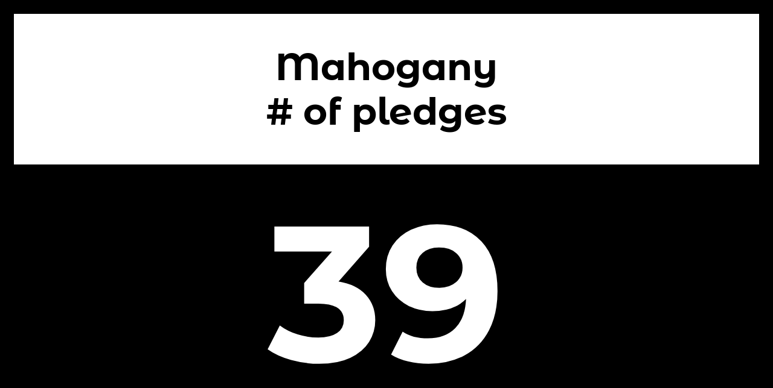

--- FILE ---
content_type: text/html; charset=utf-8
request_url: https://pledge.wfmu.org/pledge-count-widget?program=M4&r=http%3A%2F%2Fwfmu.org%2Fplaylists%2Fshows%2F111255
body_size: 1551
content:
<!doctype html>
<html>
    <head>
        <meta charset="utf-8">
        <title>Mahogany</title>
        <meta name="viewport" content="width=device-width, initial-scale=1">
        <style>
            @font-face {
              font-family: 'Montserrat Alternates';
              font-style: normal;
              font-weight: 700;
              src: url('/static/mynte/fonts/montserrat-alternates-v9-latin-700.eot'); /* IE9 Compat Modes */
              src: local('Montserrat Alternates Bold'), local('MontserratAlternates-Bold'),
                   url('/static/mynte/fonts/montserrat-alternates-v9-latin-700.eot?#iefix') format('embedded-opentype'), /* IE6-IE8 */
                   url('/static/mynte/fonts/montserrat-alternates-v9-latin-700.woff2') format('woff2'), /* Super Modern Browsers */
                   url('/static/mynte/fonts/montserrat-alternates-v9-latin-700.woff') format('woff'), /* Modern Browsers */
                   url('/static/mynte/fonts/montserrat-alternates-v9-latin-700.ttf') format('truetype'), /* Safari, Android, iOS */
                   url('/static/mynte/fonts/montserrat-alternates-v9-latin-700.svg#MontserratAlternates') format('svg'); /* Legacy iOS */
            }

            /* based on animate.css .jello */
            @keyframes jumper {
                from, 10%, to {
                    transform: translate3d(0, 0, 0);
                }

                20% {
                    transform: skewX(-10deg) skewY(-10deg);
                }

                30% {
                    transform: skewX(10deg) skewY(10deg);
                }

                40% {
                    transform: skewX(-2.5deg) skewY(-2.5deg);
                }

                50% {
                    transform: skewX(1.5deg) skewY(1.5deg);
                }

                60% {
                    transform: skewX(-1deg) skewY(-1deg);
                }

                70% {
                    transform: skewX(0.5deg) skewY(0.5deg);
                }

                80% {
                    transform: skewX(-0.15deg) skewY(-0.15deg);
                }

                90% {
                    transform: skewX(0.15deg) skewY(0.15deg);
                }
            }

            .jump {
                animation-duration: 1s;
                animation-fill-mode: both;
                animation-name: jumper;
                transform-origin: center;
            }

            html, body {
                overflow: hidden;
            }

            html, body, .pledge-count-widget {
                background-color: #000;
                padding: 0;
                margin: 0;
            }

            .pledge-count-widget {
                height: 100vh;
                color: #fff;
                font-family: 'Montserrat Alternates', sans-serif;
                font-weight: 700;
                text-align: center;
                padding: 0;
                margin: 0;
                border: 1.8vw solid #000;
                box-sizing: border-box;
            }

            .pledge-count-widget, .header {
                display: grid;
                grid-template-rows: min-content 1fr;
            }

            .header {
                background-color: #fff;
                padding: 4vw 1.5vw;
            }

            .header p {
                color: #000;
                font-size: 8.5vh;
                padding: 0;
                margin: 0;
            }

            .count-container {
                display: grid;
                place-items: center;
            }

            #count {
                font-size: 25vw;
                text-align: center;
                padding: 0;
                margin: 0;
                text-overflow: ellipsis;
            }
        </style>
    </head>

    <body>
        
        <div class="pledge-count-widget">
            <div class="header">
                <p>Mahogany</p>
                <p># of pledges</p>
            </div>
            <div class="count-container">
                <p id="count" data-progress_source="/static/progress/microgoal-M4.json" data-initial_count="39">39</p>
            </div>
        </div>

        <script type="text/javascript">
        document.addEventListener('DOMContentLoaded', function(e) {
            var counter = document.getElementById('count');
            var current_count = parseInt(counter.dataset.initial_count);
            var progress_source = counter.dataset.progress_source;

            var updateCount = function() {
                if(!progress_source) return;

                var req = new XMLHttpRequest();
                req.addEventListener('load', function() {
                    count = parseInt(JSON.parse(this.responseText).pledge_count);
                    if(!count || count == current_count) return;
                    counter.innerHTML = count.toLocaleString();
                    counter.classList.add('jump');
                    current_count = count;
                });

                req.open('GET', progress_source);
                req.send();
            };

            counter.addEventListener('animationend', function(e) {
                counter.classList.remove('jump');
            });

            counter.innerHTML = current_count.toLocaleString();

            
            updateCount();
            setInterval(updateCount, Math.floor(Math.random() * 1500 + 1500));
            
        });
        </script>
        
    <script defer src="https://static.cloudflareinsights.com/beacon.min.js/vcd15cbe7772f49c399c6a5babf22c1241717689176015" integrity="sha512-ZpsOmlRQV6y907TI0dKBHq9Md29nnaEIPlkf84rnaERnq6zvWvPUqr2ft8M1aS28oN72PdrCzSjY4U6VaAw1EQ==" data-cf-beacon='{"version":"2024.11.0","token":"08bde7a5158e4dddaef6579b41196341","server_timing":{"name":{"cfCacheStatus":true,"cfEdge":true,"cfExtPri":true,"cfL4":true,"cfOrigin":true,"cfSpeedBrain":true},"location_startswith":null}}' crossorigin="anonymous"></script>
</body>
</html>
